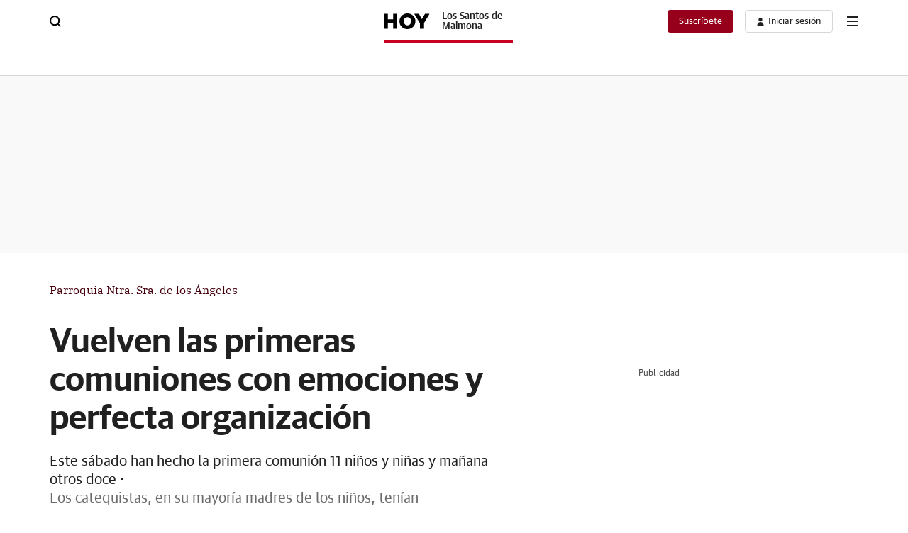

--- FILE ---
content_type: text/json; charset=utf-8
request_url: https://insights-collector.newrelic.com/v1/accounts/1145621/events
body_size: 63
content:
{"success":true, "uuid":"b8112d75-0001-baff-cf28-019bf2edbd03"}

--- FILE ---
content_type: text/json; charset=utf-8
request_url: https://insights-collector.newrelic.com/v1/accounts/1145621/events
body_size: 63
content:
{"success":true, "uuid":"744133fe-0001-baff-cf28-019bf2edc26b"}

--- FILE ---
content_type: image/svg+xml
request_url: https://s1.ppllstatics.com/starfish/latest/assets/images/logos/logo-mi-hoy.svg
body_size: 92
content:
<svg id="Capa_1" data-name="Capa 1" xmlns="http://www.w3.org/2000/svg" viewBox="0 0 115.54 25"><defs><style>.cls-1{fill:#ca1525;}.cls-2{fill:#010101;}</style></defs><path class="cls-1" d="M44.71,3.58h7l5.72,9.28,5.72-9.28h7v24H63.58V13.79l-6.13,9.38h-.13l-6.1-9.35V27.56H44.71Z" transform="translate(-44.71 -2.95)"/><path class="cls-1" d="M74,3.58h6.47v4.6H74Zm.13,6.93h6.2v17h-6.2Z" transform="translate(-44.71 -2.95)"/><polygon class="cls-2" points="42.64 0.6 49.3 0.6 49.3 9.6 57.85 9.6 57.85 0.6 64.51 0.6 64.51 24.64 57.85 24.64 57.85 15.51 49.3 15.51 49.3 24.64 42.64 24.64 42.64 0.6 42.64 0.6"/><path class="cls-2" d="M130.45,15.52v-.07A6.21,6.21,0,0,0,124.3,9a6.12,6.12,0,0,0-6.11,6.42v.07a6.24,6.24,0,0,0,6.18,6.49,6.13,6.13,0,0,0,6.08-6.42Zm-19.06,0v-.07c0-6.9,5.56-12.5,13-12.5s12.91,5.53,12.91,12.43v.07c0,6.9-5.56,12.5-13,12.5s-12.91-5.53-12.91-12.43Z" transform="translate(-44.71 -2.95)"/><polygon class="cls-2" points="99.74 15.52 90.57 0.48 98.16 0.48 103.11 9.24 108.09 0.48 115.54 0.48 106.41 15.42 106.41 24.52 99.74 24.52 99.74 15.52 99.74 15.52"/></svg>